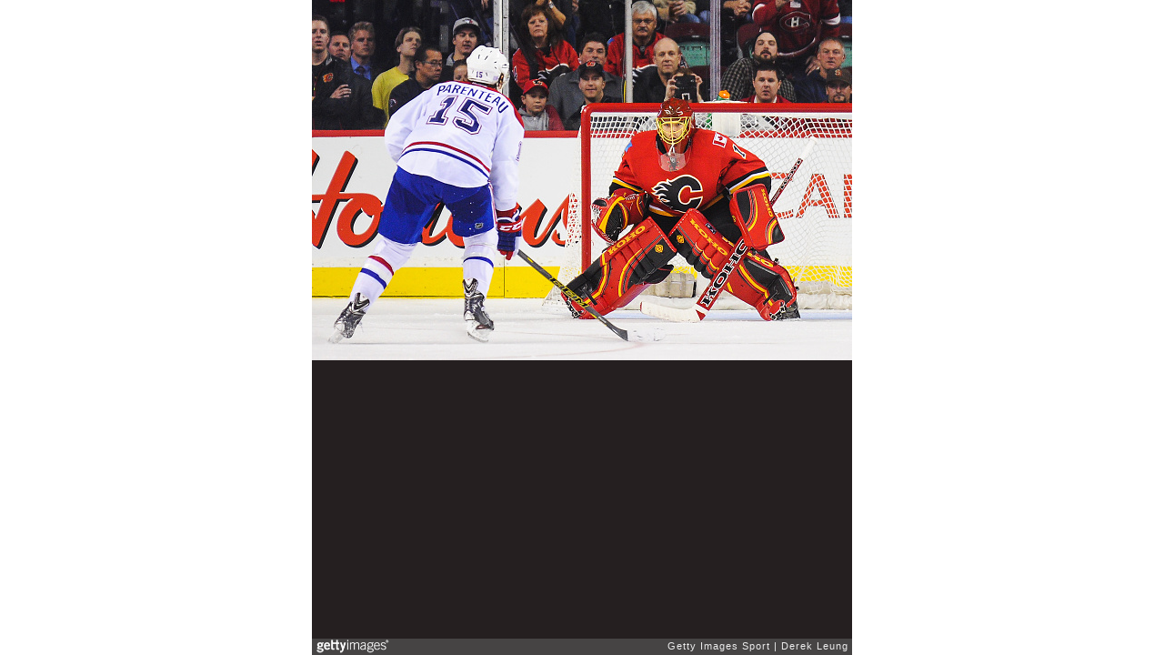

--- FILE ---
content_type: text/html; charset=UTF-8
request_url: https://embed.gettyimages.com/embed/458017504?et=_5LROha7SP5b3JXSL6hxoA&viewMoreLink=off&sig=ltZot0oiXLW0reK3f7AQOVu0XSwSYUxlIR55EeWq50E=
body_size: 7335
content:



<!DOCTYPE html>
<html>
  <head>
    <base target="_parent" />
    <title>Montreal Canadiens v Calgary Flames [Getty Images]</title>
    <meta http-equiv="X-UA-Compatible" content="IE=edge,chrome=1" />
    <meta name="robots" content="noindex, follow" />
    <meta name="viewport" content="width=device-width, initial-scale=1.0" />
    <!--[if lt IE 10]>
    <script src="//html5shiv.googlecode.com/svn/trunk/html5.js"></script>
    <![endif]-->
    <meta name="twitter:card" content="photo" />
    <meta name="twitter:site" content="@GettyImages" />
    <meta name="twitter:title" content="458017504 / Derek Leung / Getty Images Sport" />
    <meta property="og:description" content="Derek Leung / Getty Images Sport" />
    <meta property="og:image" content="https://embed-cdn.gettyimages.com/photos/parenteau-of-the-montreal-canadiens-scores-his-game-winning-shootout-picture-id458017504?k=6&amp;m=458017504&amp;s=594x594&amp;w=0&amp;h=lsIe2hV5-hCN05FvYj1z9DMd73qeMMSAsKZQKY5qgDw=&amp;Expires=1769043600&amp;Key-Pair-Id=APKAIJLYLGZE3LWJLKRA&amp;Signature=XtbUjxWgL4gfRa54NufK~ug5w41TsqOKwQByja705RENc6lpm8311rT0choijuvseaF6k8gcqEYdguPM4RVKc9MfoCQQhFvz0NIZJy2Q51Q1-fbdNXFSM3now4q~9y6YgpCTfsxuBYX9uEB7xYJrdZU5JP7psY1uVWv6tgpp-LAxWGMLqB6DnanzSBFHntW3RbU8VN6hAQGEE4wdnx~k6cC4UEdqoUHjb4njSMN7xpmXdRFubAyVY4OjYhBxunctKrYWjI5VoBV8Nr~v5Ze3lAf7-uo3~CFp2Mlrlr5l~tSCorv2lyUNC5A9izW~j4KrVRpJnBAPR9TSspRmEq8viIirbtmqmlIk3DSJbC4E5IBC14Pjgqzu2zkJQeoYqb-JV2h5RpChdmFn2Nz4TjHiivywv3RboAa6Le4G2WhMpjbeB~WWGvv6dLSI~t3NNqCDgWMWxtFMFzUB0mA8yAbAlJ0U0mj4jOxCMElWTQAeD8FBv1SbNuG5E0pOSdCHNelQhN7ogQ7r5AL~MyGWTQaYEd8zOiva5cr8viZhMd5PWHSnZINUIWDbw2BlTLeRYEdHWT8kPP2WV3gvSgev4bRFq-ko9bLFArK-g5FwZxENhIegoueci6K3X0GlG55MvWdhSVZS0ICFZpN8MYO8WALGAMUyt-Ymij0f0rlfkqRb844_" />
    <meta property="og:url" content="http://www.gettyimages.com/detail/458017504" />
    <meta property="og:site_name" content="Getty Images" />
    <meta name="getty:adp" content="http://www.gettyimages.com/detail/458017504" />

    

    <script src="//ajax.googleapis.com/ajax/libs/jquery/1.10.2/jquery.min.js"></script>
    
  </head>

  <body class="embed">

  <link rel="stylesheet" type="text/css" href="//embed-cdn.gettyimages.com/css/2977517/style.css" />

<div id="fb-root"></div>
<section id="body-wrapper"  data-frame-width="594" data-frame-height="396">
  
  
  

  <div id="embed-body" data-spectrum-base-url="//spectrum.gettyimages.com/v3/signals" data-asset-ids="" style="max-width:594px;">
    
    
      
    <div id="slide-0" class="slide active" data-asset-id="458017504"
                                                                                       data-collection-id="57" data-asset-product-type="Sport" data-content-type="still image">
      <main class="solo">
        <figure>
          
            
              <ul class="reblog solo">
  
  <li id="li-fb" class="li-button">
    <div class="icon-button icon-fb" title="Share on Facebook"  onclick="return Embed.Social().facebook('http://www.gettyimages.com/consumer/share/assets/458017504');" ></div>
  </li>
  
  <li id="li-twitter" class="li-button">
    <a class="icon-button icon-twitter" title="Share on Twitter"  onclick="return Embed.Social().twitter('http://www.gettyimages.com/consumer/share/assets/458017504', 'Montreal Canadiens v Calgary Flames');" ></a>
  </li>
  <li id="li-pinterest" class="li-button">
    <a class="icon-button icon-pinterest" title="Share on Pinterest"  onclick="return Embed.Social().pinterest('\/\/www.pinterest.com\/pin\/create\/button?url=http%3A%2F%2Fwww.gettyimages.com%2Fdetail%2F458017504%3Fet%3D_5LROha7SP5b3JXSL6hxoA%26share%3Dembed_Pinterest\x26media=http%3A%2F%2Fmedia.gettyimages.com%2Fphotos%2Fparenteau-of-the-montreal-canadiens-scores-his-game-winning-shootout-picture-id458017504\x26description=P.A. Parenteau #15 of the Montreal Canadiens scores his game winning shootout goal against Jonas Hiller #1 of the Calgary Flames during an NHL game at Scotiabank Saddledome on October 28, 2014 in Calgary, Alberta, Canada. The Canadiens defeated the Flames 2-1 in shootout. (Photo by Derek Leung\/Getty Images)');" ></a>
  </li>
  
    <li id="li-photos-com" class="li-button">
      <a class="icon-button icon-photos-com" title="Buy this on Photos.com"  onclick="return Embed.Social().photoscom('http:\/\/www.photos.com\/photo\/458017504');" ></a>
    </li>
  
</ul>

            

            

            
                <aside class="assetcomp-overlay" onclick="if (!Embed.MediaQuery().mobile() &&  true ) { window.open('http:\/\/www.gettyimages.com\/detail\/458017504?et=_5LROha7SP5b3JXSL6hxoA', '_blank'); Embed.ClickHandler().click('ADP'); return false; }" data-url='http://www.gettyimages.com/detail/458017504?et=_5LROha7SP5b3JXSL6hxoA'></aside>
                <a href="http://www.gettyimages.com/detail/458017504?et=_5LROha7SP5b3JXSL6hxoA" target="_blank" class="assetcomp-link">
                  <img class="assetcomp" id="assetcomp-0" alt="CALGARY, AB - OCTOBER 28: P.A. Parenteau #15 of the Montreal Canadiens scores his game winning shootout goal against Jonas Hiller #1 of the Calgary Flames during an NHL game at Scotiabank Saddledome on October 28, 2014 in Calgary, Alberta, Canada. The Canadiens defeated the Flames 2-1 in shootout. (Photo by Derek Leung/Getty Images)" src="https://embed-cdn.gettyimages.com/photos/parenteau-of-the-montreal-canadiens-scores-his-game-winning-shootout-picture-id458017504?k=6&amp;m=458017504&amp;s=594x594&amp;w=0&amp;h=lsIe2hV5-hCN05FvYj1z9DMd73qeMMSAsKZQKY5qgDw=&amp;Expires=1769043600&amp;Key-Pair-Id=APKAIJLYLGZE3LWJLKRA&amp;Signature=XtbUjxWgL4gfRa54NufK~ug5w41TsqOKwQByja705RENc6lpm8311rT0choijuvseaF6k8gcqEYdguPM4RVKc9MfoCQQhFvz0NIZJy2Q51Q1-fbdNXFSM3now4q~9y6YgpCTfsxuBYX9uEB7xYJrdZU5JP7psY1uVWv6tgpp-LAxWGMLqB6DnanzSBFHntW3RbU8VN6hAQGEE4wdnx~k6cC4UEdqoUHjb4njSMN7xpmXdRFubAyVY4OjYhBxunctKrYWjI5VoBV8Nr~v5Ze3lAf7-uo3~CFp2Mlrlr5l~tSCorv2lyUNC5A9izW~j4KrVRpJnBAPR9TSspRmEq8viIirbtmqmlIk3DSJbC4E5IBC14Pjgqzu2zkJQeoYqb-JV2h5RpChdmFn2Nz4TjHiivywv3RboAa6Le4G2WhMpjbeB~WWGvv6dLSI~t3NNqCDgWMWxtFMFzUB0mA8yAbAlJ0U0mj4jOxCMElWTQAeD8FBv1SbNuG5E0pOSdCHNelQhN7ogQ7r5AL~MyGWTQaYEd8zOiva5cr8viZhMd5PWHSnZINUIWDbw2BlTLeRYEdHWT8kPP2WV3gvSgev4bRFq-ko9bLFArK-g5FwZxENhIegoueci6K3X0GlG55MvWdhSVZS0ICFZpN8MYO8WALGAMUyt-Ymij0f0rlfkqRb844_" />
                </a>
            
          
        </figure>
        <div class="image-footer">
          <div class="logo-container">
            <img src='//embed-cdn.gettyimages.com/images/2977517/gi-logo.png' width="82" height="15" class="gi-icon" alt="Getty Images" />
          </div>
          <div class="meta">
            <p class="footer-text">
              <span class="collection" title="Getty Images Sport" data-field="collection">Getty Images Sport</span>
              <span class="photographer" title="Derek Leung" data-field="photographer">Derek Leung</span>
            </p>
          </div>
        </div>
      </main>
      
    </div>
    
  </section>

<menu id="radial-menu">
  <ul>
    <li id="radial-item-share" class="radial-item" onclick="return Embed.SocialMenu().show();"></li>
  </ul>
</menu>

<script type="text/javascript">
  $(document).ready(function() { Embed.version = "1"; });
</script>
<script type="text/javascript" src="//embed-cdn.gettyimages.com/js/2977517/embed-bundle.js"></script>
<script type="text/javascript">
  $(document).ready(function () {
    Embed.Bootstrapper().init();
  });
</script>


  </body>
</html>

